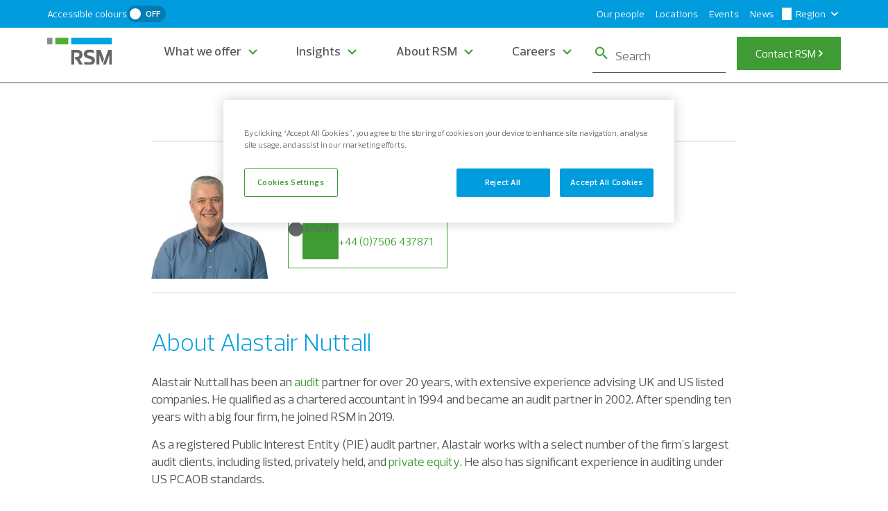

--- FILE ---
content_type: text/html; charset=utf-8
request_url: https://www.rsmuk.com/our-people/alastair-nuttall
body_size: 1139
content:
<!DOCTYPE html>
<html>
  <head>
    <title>Alastair Nuttall - our people | RSM UK</title>
    <link rel="canonical" href="https://www.rsmuk.com/our-people/alastair-nuttall">
    <meta name="description" content="Alastair Nuttall qualified as a chartered accountant in 1994 and became an audit partner with a mid-tier firm in 2002. In 2009 he joined a Big 4 audit firm spending ten years with them before joining RSM in 2019.">
    <meta property="og:title" content="Alastair Nuttall - our people | RSM UK">
    <meta property="og:description" content="Alastair Nuttall qualified as a chartered accountant in 1994 and became an audit partner with a mid-tier firm in 2002. In 2009 he joined a Big 4 audit firm spending ten years with them before joining RSM in 2019.">
    <meta property="og:url" content="https://www.rsmuk.com/our-people/alastair-nuttall">
    <meta property="og:image" content="https://www.rsmuk.com/our-people/media_1c03ffaf4109581d6d9e802924dc2c93cb881e8c3.jpg?width=1200&#x26;format=pjpg&#x26;optimize=medium">
    <meta property="og:image:secure_url" content="https://www.rsmuk.com/our-people/media_1c03ffaf4109581d6d9e802924dc2c93cb881e8c3.jpg?width=1200&#x26;format=pjpg&#x26;optimize=medium">
    <meta name="twitter:card" content="summary_large_image">
    <meta name="twitter:title" content="Alastair Nuttall - our people | RSM UK">
    <meta name="twitter:description" content="Alastair Nuttall qualified as a chartered accountant in 1994 and became an audit partner with a mid-tier firm in 2002. In 2009 he joined a Big 4 audit firm spending ten years with them before joining RSM in 2019.">
    <meta name="twitter:image" content="https://www.rsmuk.com/our-people/media_1c03ffaf4109581d6d9e802924dc2c93cb881e8c3.jpg?width=1200&#x26;format=pjpg&#x26;optimize=medium">
    <meta name="breadcrumbs" content="true">
    <meta name="cq-tags" content="services:audit-services, services:private-equity, industry:retail, industry:consumer-markets, industry:technology, industry:technology-and-media, industry:manufacturing, industry:industrials, industry:real-estate, industry:real-estate-and-construction">
    <meta name="published-time" content="2025-08-22T14:03:54.475Z">
    <meta name="modified-time" content="2025-08-22T13:57:48.386Z">
    <meta name="viewport" content="width=device-width, initial-scale=1">
    <script src="/scripts/aem.js" type="module"></script>
    <script src="/scripts/scripts.js" type="module"></script>
    <link rel="stylesheet" href="/styles/styles.css">
  </head>
  <body>
    <header></header>
    <main>
      <div>
        <div class="profile-block">
          <div>
            <div>
              <picture>
                <source type="image/webp" srcset="./media_1c03ffaf4109581d6d9e802924dc2c93cb881e8c3.jpg?width=2000&#x26;format=webply&#x26;optimize=medium" media="(min-width: 600px)">
                <source type="image/webp" srcset="./media_1c03ffaf4109581d6d9e802924dc2c93cb881e8c3.jpg?width=750&#x26;format=webply&#x26;optimize=medium">
                <source type="image/jpeg" srcset="./media_1c03ffaf4109581d6d9e802924dc2c93cb881e8c3.jpg?width=2000&#x26;format=jpg&#x26;optimize=medium" media="(min-width: 600px)">
                <img loading="lazy" alt="" src="./media_1c03ffaf4109581d6d9e802924dc2c93cb881e8c3.jpg?width=750&#x26;format=jpg&#x26;optimize=medium" width="360" height="360">
              </picture>
            </div>
          </div>
          <div>
            <div>
              <p>Alastair Nuttall</p>
              <p>Partner</p>
              <p>+44 (0)161 830 4016, +44 (0)7506 437871</p>
            </div>
          </div>
          <div>
            <div><a href="https://www.linkedin.com/in/alastair-nuttall-8251346/"><span class="icon icon-linkedin"></span>LinkedIn</a></div>
          </div>
          <div>
            <div>inquiry-categories:new-business-enquiry</div>
          </div>
          <div>
            <div>true</div>
          </div>
        </div>
        <div class="section-metadata">
          <div>
            <div>style</div>
            <div>container-w-844</div>
          </div>
        </div>
      </div>
      <div>
        <h2 id="about-alastair-nuttall">About Alastair Nuttall</h2>
        <p>Alastair Nuttall has been an <a href="/what-we-offer/services/audit-services">audit</a> partner for over 20 years, with extensive experience advising UK and US listed companies. He qualified as a chartered accountant in 1994 and became an audit partner in 2002. After spending ten years with a big four firm, he joined RSM in 2019.</p>
        <p>As a registered Public Interest Entity (PIE) audit partner, Alastair works with a select number of the firm's largest audit clients, including listed, privately held, and <a href="/what-we-offer/private-equity">private equity</a>. He also has significant experience in auditing under US PCAOB standards.</p>
        <p>Alastair works across various industries, including online <a href="/what-we-offer/industries/consumer-markets/retail">retail</a>, <a href="/what-we-offer/industries/technology-and-media/technology">technology</a>, <a href="/what-we-offer/industries/industrials/manufacturing">manufacturing</a>, and <a href="/what-we-offer/industries/real-estate-and-construction/real-estate">real estate</a>, and particularly enjoys working with high-growth, entrepreneurial businesses. In addition to his client responsibilities, he has held a range of management roles and currently serves as a Board member at The Centre for Public Interest Audit (CPIA). Alastair has also served as a Member of the Learning and Professional Development Board of the Institute of Chartered Accountants in England and Wales.</p>
        <div class="section-metadata">
          <div>
            <div>style</div>
            <div>container-w-844</div>
          </div>
        </div>
      </div>
      <div>
        <div class="section-metadata">
          <div>
            <div></div>
          </div>
        </div>
      </div>
      <div>
        <div class="section-metadata">
          <div>
            <div></div>
          </div>
        </div>
      </div>
    </main>
    <footer></footer>
  </body>
</html>


--- FILE ---
content_type: text/html; charset=utf-8
request_url: https://www.rsmuk.com/nav.plain.html
body_size: 2922
content:

<div>
  <p><a href="/"><span class="icon icon-logomark"></span></a></p>
  <div class="section-metadata">
    <div>
      <div></div>
    </div>
  </div>
</div>
<div>
  <ul>
    <li>
      <p><a href="/what-we-offer" title="What we offer">What we offer</a></p>
      <ul>
        <li>
          <p><a href="/what-we-offer" title="What we offer">What we offer</a></p>
          <ul>
            <li>Explore our solutions and services</li>
            <li><a href="/what-we-offer/industries" title="Industries">Industries</a>
              <ul>
                <li><a href="/what-we-offer/industries" title="Industries"><span class="icon icon-right"></span></a></li>
              </ul>
            </li>
            <li><a href="/what-we-offer/services" title="Services">Services</a>
              <ul>
                <li><a href="/what-we-offer/services" title="Services"><span class="icon icon-right"></span></a></li>
              </ul>
            </li>
            <li><a href="/what-we-offer/international-business-services" title="International services">International services</a></li>
            <li><a href="/what-we-offer/family-businesses" title="Family businesses">Family businesses</a>
              <ul>
                <li><a href="#"><span class="icon icon-right"></span></a></li>
              </ul>
            </li>
            <li><a href="/what-we-offer/private-equity" title="Private equity">Private equity</a></li>
          </ul>
        </li>
        <li>
          <p>Industries</p>
          <ul>
            <li>
              <p><a href="/what-we-offer/industries/consumer-markets" title="Consumer Markets">Consumer Markets</a></p>
              <ul>
                <li><a href="/what-we-offer/industries/consumer-markets/hotels-travel-and-tourism">Hotels, travel and tourism</a></li>
                <li><a href="/what-we-offer/industries/consumer-markets/leisure-and-hospitality">Leisure and hospitality</a></li>
                <li><a href="/what-we-offer/industries/consumer-markets/retail" title="Retail">Retail</a></li>
              </ul>
            </li>
            <li>
              <p><a href="/what-we-offer/industries/industrials" title="Industrials">Industrials</a></p>
              <ul>
                <li><a href="/what-we-offer/industries/industrials/energy-and-natural-resources" title="Energy and natural resources">Energy and natural resources</a></li>
                <li><a href="/what-we-offer/industries/industrials/manufacturing">Manufacturing</a></li>
              </ul>
            </li>
            <li>
              <p><a href="/what-we-offer/industries/real-estate-and-construction">Real Estate and Construction</a></p>
              <ul>
                <li><a href="/what-we-offer/industries/real-estate-and-construction/real-estate">Real estate</a></li>
                <li><a href="/what-we-offer/industries/real-estate-and-construction/construction">Construction</a></li>
              </ul>
            </li>
          </ul>
        </li>
        <li>
          <p>Industries</p>
          <ul>
            <li>
              <p><a href="/what-we-offer/industries/financial-services">Financial services</a></p>
              <ul>
                <li><a href="/what-we-offer/industries/financial-services/asset-and-wealth-management">Asset and wealth management</a></li>
                <li><a href="/what-we-offer/industries/financial-services/insurance">Insurance</a></li>
                <li><a href="/what-we-offer/industries/financial-services/pensions" title="Pensions">Pensions</a></li>
              </ul>
            </li>
            <li>
              <p><a href="/what-we-offer/industries/not-for-profit">Not for profit</a></p>
              <ul>
                <li><a href="/what-we-offer/industries/not-for-profit/charities">Charities</a></li>
                <li><a href="/what-we-offer/industries/not-for-profit/education">Education</a></li>
                <li><a href="/what-we-offer/industries/not-for-profit/government-and-public-sector">Government and public sector</a></li>
                <li><a href="/what-we-offer/industries/not-for-profit/social-housing">Social housing</a></li>
              </ul>
            </li>
            <li>
              <p><a href="/what-we-offer/industries/technology-and-media">Technology and media</a></p>
              <ul>
                <li><a href="/what-we-offer/industries/technology-and-media/technology" title="Technology">Technology</a></li>
                <li><a href="/what-we-offer/industries/technology-and-media/media" title="Media">Media</a></li>
              </ul>
            </li>
          </ul>
        </li>
        <li>
          <p>Industries</p>
          <ul>
            <li>
              <p><a href="/what-we-offer/industries/healthcare-and-life-sciences">Healthcare and life sciences</a></p>
              <ul>
                <li><a href="/what-we-offer/industries/healthcare-and-life-sciences/healthcare">Healthcare</a></li>
                <li><a href="/what-we-offer/industries/healthcare-and-life-sciences/life-sciences" title="Life sciences">Life sciences</a></li>
              </ul>
            </li>
            <li>
              <p><a href="/what-we-offer/industries/professional-and-business-services" title="Professional and business services">Professional and business services</a></p>
              <ul>
                <li><a href="/what-we-offer/industries/professional-and-business-services/professional-services">Professional services</a></li>
                <li><a href="/what-we-offer/industries/professional-and-business-services/recruitment" title="Recruitment">Recruitment</a></li>
              </ul>
            </li>
          </ul>
        </li>
        <li>
          <p>Services</p>
          <ul>
            <li>
              <p><a href="/what-we-offer/services/audit-services">Audit</a></p>
              <ul>
                <li><a href="/what-we-offer/services/audit-services/statutory-audit">Statutory audit</a></li>
                <li><a href="/what-we-offer/services/audit-services/audit-technology">Audit technology</a></li>
                <li><a href="/what-we-offer/services/audit-services/our-audit-quality-commitment" title="Our audit quality commitment">Our audit quality commitment</a></li>
              </ul>
            </li>
          </ul>
        </li>
        <li>
          <p>Services</p>
          <ul>
            <li>
              <p><a href="/what-we-offer/services/tax" title="Tax">Tax</a></p>
              <ul>
                <li><a href="/what-we-offer/services/tax/corporate-tax" title="Corporate tax">Corporate tax</a></li>
                <li><a href="/what-we-offer/services/tax/people-advisory-services/employment-taxes">Employment taxes</a></li>
                <li><a href="/what-we-offer/services/tax/private-client-and-family-wealth">Private client and family wealth</a></li>
                <li><a href="/what-we-offer/services/tax/tax-technology">Tax technology</a></li>
                <li><a href="/what-we-offer/services/tax/tax-dispute-resolution-services">Tax dispute resolution services</a></li>
                <li><a href="/what-we-offer/services/tax/tax-risk-and-governance" title="Tax risk and governance">Tax risk and governance</a></li>
                <li><a href="/what-we-offer/services/tax/vat-and-indirect-tax">VAT and indirect tax</a></li>
                <li><a href="/what-we-offer/services/tax/legal-services">Legal services</a></li>
                <li><a href="/what-we-offer/services/tax/people-advisory-services" title="People advisory services">People advisory services</a></li>
              </ul>
            </li>
          </ul>
        </li>
        <li>
          <p>Services</p>
          <ul>
            <li>
              <p><a href="/what-we-offer/services/consulting">Consulting</a></p>
              <ul>
                <li><a href="/what-we-offer/services/consulting/business-transformation">Business transformation</a></li>
                <li><a href="/what-we-offer/services/consulting/deal-services">Deal services</a></li>
                <li><a href="/what-we-offer/services/consulting/finance-function-support">Finance function support</a></li>
                <li><a href="/what-we-offer/services/consulting/forensic" title="Forensic and investigation services">Forensic</a></li>
                <li><a href="/what-we-offer/services/consulting/restructuring">Restructuring</a></li>
                <li><a href="/what-we-offer/services/consulting/risk-and-governance" title="Risk and governance">Risk and governance</a></li>
              </ul>
            </li>
          </ul>
        </li>
        <li>
          <p>International Services</p>
        </li>
        <li>
          <p>Family Businesses</p>
          <ul>
            <li>
              <ul>
                <li><a href="/what-we-offer/family-businesses/your-business" title="Your business">Your business</a></li>
                <li><a href="/what-we-offer/family-businesses/planning-for-succession">Planning for succession</a></li>
                <li><a href="/what-we-offer/family-businesses/family-matters">Family matters</a></li>
                <li><a href="/what-we-offer/family-businesses/family-office">Family office</a></li>
              </ul>
            </li>
          </ul>
        </li>
        <li>
          <p>Private Equity</p>
        </li>
      </ul>
    </li>
    <li>
      <p><a href="/insights">Insights</a></p>
      <ul>
        <li>
          <p><a href="/insights">Insights</a></p>
          <ul>
            <li>Browse ideas and insights from our audit, tax and consulting experts</li>
            <li><a href="/insights">Featured insights</a>
              <ul>
                <li><a href="/insights" title="Featured insights"><span class="icon icon-right"></span></a></li>
              </ul>
            </li>
            <li><a href="/insights/real-economy">The Real Economy</a>
              <ul>
                <li><a href="/insights/real-economy" title="The Real Economy"><span class="icon icon-right"></span></a></li>
              </ul>
            </li>
          </ul>
        </li>
        <li>
          <p>Featured Insights</p>
          <ul>
            <li>
              <p>By industry</p>
              <ul>
                <li><a href="/insights/media-industry-outlook">Media Industry Outlook 2025</a></li>
                <li><a href="/insights/retail-economics-shades-of-z" title="Consumer Outlook 2025">Shades of Z: Decoding the next generation of consumers</a></li>
                <li><a href="/insights/technology-industry-outlook">Technology Industry Outlook 2026</a></li>
                <li><a href="/insights/talking-tech">The Loop Talking Tech podcast</a></li>
              </ul>
            </li>
          </ul>
        </li>
        <li>
          <p>Featured Insights</p>
          <ul>
            <li>
              <p>By service</p>
              <ul>
                <li><a href="/insights/employment-matters">Employment matters</a></li>
                <li><a href="/insights/tax-voice">Tax Voice</a></li>
                <li><a href="/insights/bridging-the-gaap">Bridging the GAAP</a></li>
              </ul>
            </li>
          </ul>
        </li>
        <li>
          <p>The Real Economy</p>
          <ul>
            <li>
              <p>Our topical reports</p>
              <ul>
                <li><a href="/insights/real-economy/uk-economic-outlook" title="UK quaterly economic outlook">UK Economic Outlook</a></li>
                <li><a href="/insights/real-economy/uk-real-economy-economic-indicators">Real Economy Economic Indicators</a></li>
                <li><a href="/insights/economic-voice" title="Weekly Economic Voice">Weekly Economic Voice</a></li>
              </ul>
            </li>
          </ul>
        </li>
        <li>
          <p>has-card</p>
          <ul>
            <li>Insights</li>
          </ul>
        </li>
      </ul>
    </li>
    <li>
      <p><a href="/about-rsm">About RSM</a></p>
      <ul>
        <li>
          <p><a href="/about-rsm">About RSM</a></p>
          <ul>
            <li>RSM is a leading  provider of audit, tax and consulting services</li>
            <li><a href="/about-rsm/who-we-are">Who we are</a>
              <ul>
                <li><a href="/about-rsm/who-we-are" title="Who we are"><span class="icon icon-right"></span></a></li>
              </ul>
            </li>
            <li><a href="/about-rsm/our-reports">Our corporate governance</a>
              <ul>
                <li><a href="/about-rsm/our-reports"><span class="icon icon-right"></span></a></li>
              </ul>
            </li>
          </ul>
        </li>
        <li>
          <p>Who we are</p>
          <ul>
            <li>
              <ul>
                <li><a href="/about-rsm/the-rsm-client-experience">The RSM client experience</a></li>
                <li><a href="/about-rsm/meet-our-leadership-team">Our leadership team</a></li>
                <li><a href="https://alumni.rsmuk.com/?_gl=1*15qzhc3*_gcl_au*MjUxNjY4OTM3LjE3NDU4MjY0Mzg.*_ga*MTc4NTA1ODA0NS4xNzM0MDA0NjYx*_ga_S8V8WTX8C7*czE3NDkxMTg2NjIkbzM5JGcxJHQxNzQ5MTIwMTgwJGo1NyRsMCRoMA..">Our Alumni Network</a></li>
                <li><a href="/about-rsm/corporate-responsibility">Our corporate responsibility strategy</a></li>
                <li><a href="/about-rsm/diversity-and-inclusion">Diversity and inclusion</a></li>
                <li><a href="/about-rsm/rsm-and-golf" title="RSM and golf">RSM and golf</a></li>
              </ul>
            </li>
          </ul>
        </li>
        <li>
          <p>Our Corporate Governance</p>
          <ul>
            <li>
              <ul>
                <li><a href="/about-rsm/our-reports/our-conduct-and-culture-statement">Conduct and culture statement</a></li>
                <li><a href="/about-rsm/our-reports/diversity-pay-gap-report" title="Diversity pay gap reporting">Diversity pay gap reporting</a></li>
                <li><a href="/about-rsm/our-reports/our-financial-reports">Financial reports</a></li>
                <li><a href="/about-rsm/our-reports/impact-statement">Impact statement</a></li>
                <li><a href="/about-rsm/our-reports/section-172-and-corporate-governance">Section 172</a></li>
                <li><a href="/about-rsm/our-reports/our-transparency-reports" title="Transparency">Transparency</a></li>
              </ul>
            </li>
          </ul>
        </li>
        <li>
          <p>has-card</p>
          <ul>
            <li>About</li>
          </ul>
        </li>
      </ul>
    </li>
    <li>
      <p><a href="https://careers.rsmuk.com/uk/en?_gl=1*gt4wvd*_gcl_au*MjUxNjY4OTM3LjE3NDU4MjY0Mzg.*_ga*MTc4NTA1ODA0NS4xNzM0MDA0NjYx*_ga_S8V8WTX8C7*czE3NDkxMTg2NjIkbzM5JGcxJHQxNzQ5MTIwNjEyJGoxMSRsMCRoMA..">Careers</a></p>
      <ul>
        <li>
          <p><a href="https://careers.rsmuk.com/uk/en?_gl=1*gt4wvd*_gcl_au*MjUxNjY4OTM3LjE3NDU4MjY0Mzg.*_ga*MTc4NTA1ODA0NS4xNzM0MDA0NjYx*_ga_S8V8WTX8C7*czE3NDkxMTg2NjIkbzM5JGcxJHQxNzQ5MTIwNjEyJGoxMSRsMCRoMA..">Careers</a></p>
          <ul>
            <li>Make an impact, be our future</li>
            <li><a href="https://careers.rsmuk.com/uk/en/working-at-rsm?_gl=1*86tva9*_gcl_au*MjUxNjY4OTM3LjE3NDU4MjY0Mzg.*_ga*MTc4NTA1ODA0NS4xNzM0MDA0NjYx*_ga_S8V8WTX8C7*czE3NDkxMTg2NjIkbzM5JGcxJHQxNzQ5MTIwNjQxJGo0MyRsMCRoMA..">RSM and Me</a>
              <ul>
                <li><a href="https://careers.rsmuk.com/uk/en/working-at-rsm?_gl=1*86tva9*_gcl_au*MjUxNjY4OTM3LjE3NDU4MjY0Mzg.*_ga*MTc4NTA1ODA0NS4xNzM0MDA0NjYx*_ga_S8V8WTX8C7*czE3NDkxMTg2NjIkbzM5JGcxJHQxNzQ5MTIwNjQxJGo0MyRsMCRoMA.." title="RSM and Me"><span class="icon icon-right"></span></a></li>
              </ul>
            </li>
            <li><a href="https://careers.rsmuk.com/uk/en/early-careers?_gl=1*qcd4v2*_gcl_au*MjUxNjY4OTM3LjE3NDU4MjY0Mzg.*_ga*MTc4NTA1ODA0NS4xNzM0MDA0NjYx*_ga_S8V8WTX8C7*czE3NDkxMTg2NjIkbzM5JGcxJHQxNzQ5MTIwNjYxJGoyMyRsMCRoMA.." title="Early careers">Early careers</a>
              <ul>
                <li><a href="https://careers.rsmuk.com/uk/en/early-careers?_gl=1*qcd4v2*_gcl_au*MjUxNjY4OTM3LjE3NDU4MjY0Mzg.*_ga*MTc4NTA1ODA0NS4xNzM0MDA0NjYx*_ga_S8V8WTX8C7*czE3NDkxMTg2NjIkbzM5JGcxJHQxNzQ5MTIwNjYxJGoyMyRsMCRoMA.." title="Early careers"><span class="icon icon-right"></span></a></li>
              </ul>
            </li>
            <li><a href="https://careers.rsmuk.com/uk/en/experienced-hire?_gl=1*1kb7v1t*_gcl_au*MjUxNjY4OTM3LjE3NDU4MjY0Mzg.*_ga*MTc4NTA1ODA0NS4xNzM0MDA0NjYx*_ga_S8V8WTX8C7*czE3NDkxMTg2NjIkbzM5JGcxJHQxNzQ5MTIwNjY2JGoxOCRsMCRoMA.." title="Experienced hires">Experienced hires</a>
              <ul>
                <li><a href="https://careers.rsmuk.com/uk/en/experienced-hire?_gl=1*1kb7v1t*_gcl_au*MjUxNjY4OTM3LjE3NDU4MjY0Mzg.*_ga*MTc4NTA1ODA0NS4xNzM0MDA0NjYx*_ga_S8V8WTX8C7*czE3NDkxMTg2NjIkbzM5JGcxJHQxNzQ5MTIwNjY2JGoxOCRsMCRoMA.." title="Experienced hires"><span class="icon icon-right"></span></a></li>
              </ul>
            </li>
            <li><a href="https://careers.rsmuk.com/uk/en/leadership?_gl=1*1pnoodu*_gcl_au*MjUxNjY4OTM3LjE3NDU4MjY0Mzg.*_ga*MTc4NTA1ODA0NS4xNzM0MDA0NjYx*_ga_S8V8WTX8C7*czE3NDkxMTg2NjIkbzM5JGcxJHQxNzQ5MTIwNjkzJGo2MCRsMCRoMA..">Directors and Partners</a></li>
            <li><a href="https://careers.rsmuk.com/uk/en/development?_gl=1*1b5nl4x*_gcl_au*MjUxNjY4OTM3LjE3NDU4MjY0Mzg.*_ga*MTc4NTA1ODA0NS4xNzM0MDA0NjYx*_ga_S8V8WTX8C7*czE3NDkxMTg2NjIkbzM5JGcxJHQxNzQ5MTIwNzYwJGo2MCRsMCRoMA..">Development</a>
              <ul>
                <li><a href="https://careers.rsmuk.com/uk/en/development?_gl=1*1b5nl4x*_gcl_au*MjUxNjY4OTM3LjE3NDU4MjY0Mzg.*_ga*MTc4NTA1ODA0NS4xNzM0MDA0NjYx*_ga_S8V8WTX8C7*czE3NDkxMTg2NjIkbzM5JGcxJHQxNzQ5MTIwNzYwJGo2MCRsMCRoMA.." title="Development"><span class="icon icon-right"></span></a></li>
              </ul>
            </li>
          </ul>
        </li>
        <li>
          <p>RSM and Me</p>
          <ul>
            <li>
              <ul>
                <li><a href="https://careers.rsmuk.com/uk/en/working-at-rsm?_gl=1*7lla54*_gcl_au*MjUxNjY4OTM3LjE3NDU4MjY0Mzg.*_ga*MTc4NTA1ODA0NS4xNzM0MDA0NjYx*_ga_S8V8WTX8C7*czE3NDkxMTg2NjIkbzM5JGcxJHQxNzQ5MTIwNzcwJGo1MCRsMCRoMA.." title="Consumer Markets">Working at RSM</a></li>
                <li><a href="https://careers.rsmuk.com/uk/en/benefits?_gl=1*17w26w1*_gcl_au*MjUxNjY4OTM3LjE3NDU4MjY0Mzg.*_ga*MTc4NTA1ODA0NS4xNzM0MDA0NjYx*_ga_S8V8WTX8C7*czE3NDkxMTg2NjIkbzM5JGcxJHQxNzQ5MTIwODA1JGoxNSRsMCRoMA.." title="Hotels, travel and tourism">Benefits</a></li>
                <li><a href="https://careers.rsmuk.com/uk/en/wellbeing?_gl=1*9trion*_gcl_au*MjUxNjY4OTM3LjE3NDU4MjY0Mzg.*_ga*MTc4NTA1ODA0NS4xNzM0MDA0NjYx*_ga_S8V8WTX8C7*czE3NDkxMTg2NjIkbzM5JGcxJHQxNzQ5MTIwODI4JGo2MCRsMCRoMA.." title="Leisure and hospitality">Wellbeing</a></li>
                <li><a href="https://careers.rsmuk.com/uk/en/diversityandinclusion?_gl=1*hupu9d*_gcl_au*MjUxNjY4OTM3LjE3NDU4MjY0Mzg.*_ga*MTc4NTA1ODA0NS4xNzM0MDA0NjYx*_ga_S8V8WTX8C7*czE3NDkxMTg2NjIkbzM5JGcxJHQxNzQ5MTIwODM0JGo1NCRsMCRoMA.." title="Retail">Diversity, inclusion and belonging at RSM</a></li>
                <li><a href="https://careers.rsmuk.com/uk/en/csr-work?_gl=1*1cpu1gm*_gcl_au*MjUxNjY4OTM3LjE3NDU4MjY0Mzg.*_ga*MTc4NTA1ODA0NS4xNzM0MDA0NjYx*_ga_S8V8WTX8C7*czE3NDkxMTg2NjIkbzM5JGcxJHQxNzQ5MTIwODQ0JGo0NCRsMCRoMA.." title="Retail">Corporate social responsibility</a></li>
                <li><a href="https://careers.rsmuk.com/uk/en/blog?_gl=1*m4an3t*_gcl_au*MjUxNjY4OTM3LjE3NDU4MjY0Mzg.*_ga*MTc4NTA1ODA0NS4xNzM0MDA0NjYx*_ga_S8V8WTX8C7*czE3NDkxMTg2NjIkbzM5JGcxJHQxNzQ5MTIwODcxJGoxNyRsMCRoMA.." title="Retail">People stories</a></li>
              </ul>
            </li>
          </ul>
        </li>
        <li>
          <p>Early Careers</p>
          <ul>
            <li>
              <ul>
                <li><a href="https://careers.rsmuk.com/uk/en/graduates?_gl=1*1678r14*_gcl_au*MjUxNjY4OTM3LjE3NDU4MjY0Mzg.*_ga*MTc4NTA1ODA0NS4xNzM0MDA0NjYx*_ga_S8V8WTX8C7*czE3NDkxMTg2NjIkbzM5JGcxJHQxNzQ5MTIwOTMzJGo2MCRsMCRoMA.." title="Graduates">Graduates</a></li>
                <li><a href="https://careers.rsmuk.com/uk/en/school-leavers?_gl=1*1qdx26n*_gcl_au*MjUxNjY4OTM3LjE3NDU4MjY0Mzg.*_ga*MTc4NTA1ODA0NS4xNzM0MDA0NjYx*_ga_S8V8WTX8C7*czE3NDkxMTg2NjIkbzM5JGcxJHQxNzQ5MTIwOTM4JGo1NSRsMCRoMA.." title="School leavers">School leavers</a></li>
                <li><a href="https://careers.rsmuk.com/uk/en/work-experience?_gl=1*152dkao*_gcl_au*MjUxNjY4OTM3LjE3NDU4MjY0Mzg.*_ga*MTc4NTA1ODA0NS4xNzM0MDA0NjYx*_ga_S8V8WTX8C7*czE3NDkxMTg2NjIkbzM5JGcxJHQxNzQ5MTIwOTQ5JGo0NCRsMCRoMA.." title="Work experience">Work experience</a></li>
              </ul>
            </li>
          </ul>
        </li>
        <li>
          <p>Experienced Hires</p>
          <ul>
            <li>
              <ul>
                <li><a href="https://careers.rsmuk.com/uk/en/audit?_gl=1*xhq7vr*_gcl_au*MjUxNjY4OTM3LjE3NDU4MjY0Mzg.*_ga*MTc4NTA1ODA0NS4xNzM0MDA0NjYx*_ga_S8V8WTX8C7*czE3NDkxMTg2NjIkbzM5JGcxJHQxNzQ5MTIwOTY0JGoyOSRsMCRoMA.." title="Audit">Audit</a></li>
                <li><a href="https://careers.rsmuk.com/uk/en/business-services?_gl=1*1jr19fo*_gcl_au*MjUxNjY4OTM3LjE3NDU4MjY0Mzg.*_ga*MTc4NTA1ODA0NS4xNzM0MDA0NjYx*_ga_S8V8WTX8C7*czE3NDkxMTg2NjIkbzM5JGcxJHQxNzQ5MTIxMDIwJGo2MCRsMCRoMA.." title="Business services">Business services</a></li>
                <li><a href="https://careers.rsmuk.com/uk/en/outsourcing?_gl=1*9gbvew*_gcl_au*MjUxNjY4OTM3LjE3NDU4MjY0Mzg.*_ga*MTc4NTA1ODA0NS4xNzM0MDA0NjYx*_ga_S8V8WTX8C7*czE3NDkxMTg2NjIkbzM5JGcxJHQxNzQ5MTIxMDMzJGo0NyRsMCRoMA.." title="Outsourcing">Outsourcing</a></li>
                <li><a href="https://careers.rsmuk.com/uk/en/consulting-risk?_gl=1*1jafwmo*_gcl_au*MjUxNjY4OTM3LjE3NDU4MjY0Mzg.*_ga*MTc4NTA1ODA0NS4xNzM0MDA0NjYx*_ga_S8V8WTX8C7*czE3NDkxMTg2NjIkbzM5JGcxJHQxNzQ5MTIyMTE4JGo2MCRsMCRoMA.." title="Consulting and risk">Consulting and risk</a></li>
                <li><a href="https://careers.rsmuk.com/uk/en/technology-digital-advisory?_gl=1*19d1sa5*_gcl_au*MjUxNjY4OTM3LjE3NDU4MjY0Mzg.*_ga*MTc4NTA1ODA0NS4xNzM0MDA0NjYx*_ga_S8V8WTX8C7*czE3NDkxMTg2NjIkbzM5JGcxJHQxNzQ5MTIyMTIzJGo1NSRsMCRoMA.." title="Digital">Digital</a></li>
                <li><a href="https://careers.rsmuk.com/uk/en/tax?_gl=1*wjb08e*_gcl_au*MjUxNjY4OTM3LjE3NDU4MjY0Mzg.*_ga*MTc4NTA1ODA0NS4xNzM0MDA0NjYx*_ga_S8V8WTX8C7*czE3NDkxMTg2NjIkbzM5JGcxJHQxNzQ5MTIyMTMzJGo0NSRsMCRoMA.." title="Tax">Tax</a></li>
                <li><a href="https://careers.rsmuk.com/uk/en/accounting-and-financial-reporting?_gl=1*df1uf*_gcl_au*MjUxNjY4OTM3LjE3NDU4MjY0Mzg.*_ga*MTc4NTA1ODA0NS4xNzM0MDA0NjYx*_ga_S8V8WTX8C7*czE3NDkxMTg2NjIkbzM5JGcxJHQxNzQ5MTIyMTQ0JGozNCRsMCRoMA.." title="Accounting and business advisory">Accounting and business advisory</a></li>
                <li><a href="https://careers.rsmuk.com/uk/en/transaction-and-restructuring-advisory?_gl=1*1icl8v*_gcl_au*MjUxNjY4OTM3LjE3NDU4MjY0Mzg.*_ga*MTc4NTA1ODA0NS4xNzM0MDA0NjYx*_ga_S8V8WTX8C7*czE3NDkxMTg2NjIkbzM5JGcxJHQxNzQ5MTIyMTU0JGoyNCRsMCRoMA.." title="Transactions and restructuring advisory">Transactions and restructuring advisory</a></li>
              </ul>
            </li>
          </ul>
        </li>
        <li>
          <p><a href="https://careers.rsmuk.com/uk/en/leadership?_gl=1*1if0dmo*_gcl_au*MjUxNjY4OTM3LjE3NDU4MjY0Mzg.*_ga*MTc4NTA1ODA0NS4xNzM0MDA0NjYx*_ga_S8V8WTX8C7*czE3NDkxMTg2NjIkbzM5JGcxJHQxNzQ5MTIyMTY0JGoxNCRsMCRoMA.." title="Directors and Partners">Directors and Partners</a></p>
          <ul>
            <li>-</li>
          </ul>
        </li>
        <li>
          <p>Development</p>
          <ul>
            <li>
              <ul>
                <li><a href="https://careers.rsmuk.com/uk/en/professional-qualifications?_gl=1*1vvgijg*_gcl_au*MjUxNjY4OTM3LjE3NDU4MjY0Mzg.*_ga*MTc4NTA1ODA0NS4xNzM0MDA0NjYx*_ga_S8V8WTX8C7*czE3NDkxMTg2NjIkbzM5JGcxJHQxNzQ5MTIyMTc1JGozJGwwJGgw" title="Professional qualifications">Professional qualifications</a></li>
                <li><a href="https://careers.rsmuk.com/uk/en/professionaldevelopment?_gl=1*1i86te4*_gcl_au*MjUxNjY4OTM3LjE3NDU4MjY0Mzg.*_ga*MTc4NTA1ODA0NS4xNzM0MDA0NjYx*_ga_S8V8WTX8C7*czE3NDkxMTg2NjIkbzM5JGcxJHQxNzQ5MTIyMjAzJGo2MCRsMCRoMA.." title="Professional development">Professional development</a></li>
                <li><a href="https://careers.rsmuk.com/uk/en/global-opportunities?_gl=1*7ji3ec*_gcl_au*MjUxNjY4OTM3LjE3NDU4MjY0Mzg.*_ga*MTc4NTA1ODA0NS4xNzM0MDA0NjYx*_ga_S8V8WTX8C7*czE3NDkxMTg2NjIkbzM5JGcxJHQxNzQ5MTIyMjEzJGo1MCRsMCRoMA.." title="Global opportunities">Global opportunities</a></li>
              </ul>
            </li>
          </ul>
        </li>
        <li>
          <p>has-card</p>
          <ul>
            <li>Careers</li>
          </ul>
        </li>
      </ul>
    </li>
  </ul>
  <div class="section-metadata">
    <div>
      <div></div>
    </div>
  </div>
</div>
<div>
  <div class="search-bar">
    <div>
      <div>On</div>
    </div>
    <div>
      <div>Search</div>
    </div>
  </div>
  <p><strong><a href="/contact-us">Contact RSM</a></strong></p>
  <div class="section-metadata">
    <div>
      <div></div>
    </div>
  </div>
</div>
<div>
  <div class="toggler">
    <div>
      <div>Accessible colours</div>
      <div>Off</div>
    </div>
  </div>
  <ul>
    <li>
      <p><a href="/our-people">Our people</a></p>
    </li>
    <li>
      <p><a href="/offices">Locations</a></p>
    </li>
    <li>
      <p><a href="/events" title="Events">Events</a></p>
    </li>
    <li>
      <p><a href="/news" title="News">News</a></p>
    </li>
    <li>
      <p><span class="icon icon-pin"></span>Region</p>
      <ul>
        <li><a href="https://www.rsm.global/europe" title="Europe">Europe</a></li>
        <li><a href="https://www.rsm.global/africa" title="Africa">Africa</a></li>
        <li><a href="https://www.rsm.global/asia-pacific" title="Asia Pacific">Asia Pacific</a></li>
        <li><a href="https://www.rsm.global/latinamerica/en" title="Latin America">Latin America</a></li>
        <li><a href="https://www.rsm.global/mena" title="MENA">MENA</a></li>
        <li><a href="https://www.rsm.global/north-america" title="North America">North America</a></li>
      </ul>
    </li>
  </ul>
  <div class="section-metadata">
    <div>
      <div></div>
    </div>
  </div>
</div>
<div>
  <div class="cards">
    <div>
      <div>
        <picture>
          <source type="image/webp" srcset="./media_16540097d285c87586e8a134430a09d29a8515564.jpg?width=2000&#x26;format=webply&#x26;optimize=medium" media="(min-width: 600px)">
          <source type="image/webp" srcset="./media_16540097d285c87586e8a134430a09d29a8515564.jpg?width=750&#x26;format=webply&#x26;optimize=medium">
          <source type="image/jpeg" srcset="./media_16540097d285c87586e8a134430a09d29a8515564.jpg?width=2000&#x26;format=jpg&#x26;optimize=medium" media="(min-width: 600px)">
          <img loading="lazy" alt="" src="./media_16540097d285c87586e8a134430a09d29a8515564.jpg?width=750&#x26;format=jpg&#x26;optimize=medium" width="800" height="480">
        </picture>
      </div>
      <div>
        <ul>
          <li>
            <p>Insights</p>
            <ul>
              <li>UK Economic Outlook</li>
              <li>Read our economic outlook for the year ahead including forecasts for interest rates and growth.</li>
              <li><a href="/insights/real-economy/uk-economic-outlook">Explore our insights<span class="icon icon-right"></span></a></li>
            </ul>
          </li>
        </ul>
      </div>
    </div>
  </div>
  <div class="cards">
    <div>
      <div>
        <picture>
          <source type="image/webp" srcset="./media_18aa97b16b41e00e696cc1131c43000ef2cde2e74.jpg?width=2000&#x26;format=webply&#x26;optimize=medium" media="(min-width: 600px)">
          <source type="image/webp" srcset="./media_18aa97b16b41e00e696cc1131c43000ef2cde2e74.jpg?width=750&#x26;format=webply&#x26;optimize=medium">
          <source type="image/jpeg" srcset="./media_18aa97b16b41e00e696cc1131c43000ef2cde2e74.jpg?width=2000&#x26;format=jpg&#x26;optimize=medium" media="(min-width: 600px)">
          <img loading="lazy" alt="" src="./media_18aa97b16b41e00e696cc1131c43000ef2cde2e74.jpg?width=750&#x26;format=jpg&#x26;optimize=medium" width="360" height="240">
        </picture>
      </div>
      <div>
        <ul>
          <li>
            <p>About</p>
            <ul>
              <li>The RSM Alumni Network</li>
              <li>Whether you’ve moved onto other industries or are continuing along a similar path – we’d love to stay in touch</li>
              <li><a href="https://alumni.rsmuk.com/?_gl=1*1ulm01u*_gcl_au*MjUxNjY4OTM3LjE3NDU4MjY0Mzg.*_ga*MTc4NTA1ODA0NS4xNzM0MDA0NjYx*_ga_S8V8WTX8C7*czE3NDkxMTg2NjIkbzM5JGcxJHQxNzQ5MTIzNTgxJGo2MCRsMCRoMA.." title="Explore our Talking Tech podcast">Join our Alumni network<span class="icon icon-right"></span></a></li>
            </ul>
          </li>
        </ul>
      </div>
    </div>
  </div>
  <div class="cards">
    <div>
      <div>
        <picture>
          <source type="image/webp" srcset="./media_133bb67a019d580c0304f2f7234f2bde8a68a771e.jpg?width=2000&#x26;format=webply&#x26;optimize=medium" media="(min-width: 600px)">
          <source type="image/webp" srcset="./media_133bb67a019d580c0304f2f7234f2bde8a68a771e.jpg?width=750&#x26;format=webply&#x26;optimize=medium">
          <source type="image/jpeg" srcset="./media_133bb67a019d580c0304f2f7234f2bde8a68a771e.jpg?width=2000&#x26;format=jpg&#x26;optimize=medium" media="(min-width: 600px)">
          <img loading="lazy" alt="" src="./media_133bb67a019d580c0304f2f7234f2bde8a68a771e.jpg?width=750&#x26;format=jpg&#x26;optimize=medium" width="360" height="240">
        </picture>
      </div>
      <div>
        <ul>
          <li>
            <p>Careers</p>
            <ul>
              <li></li>
              <li>We're always looking for new people who can broaden our scope and expertise. Could you be one of them?</li>
              <li><a href="https://careers.rsmuk.com/uk/en?_gl=1*1xtwrjh*_gcl_au*MjUxNjY4OTM3LjE3NDU4MjY0Mzg.*_ga*MTc4NTA1ODA0NS4xNzM0MDA0NjYx*_ga_S8V8WTX8C7*czE3NDkxMTg2NjIkbzM5JGcxJHQxNzQ5MTIzNTkwJGo1MSRsMCRoMA.." title="Explore our Talking Tech podcast">Browse jobs at RSM<span class="icon icon-right"></span></a></li>
            </ul>
          </li>
        </ul>
      </div>
    </div>
  </div>
  <div class="section-metadata">
    <div>
      <div></div>
    </div>
  </div>
</div>


--- FILE ---
content_type: text/css; charset=utf-8
request_url: https://www.rsmuk.com/styles/fonts.css
body_size: 124
content:
/* stylelint-disable max-line-length */
@font-face {
  font-family: roboto-condensed;
  font-style: normal;
  font-weight: 700;
  font-display: swap;
  src: url('../fonts/roboto-condensed-bold.woff2') format('woff2');
  unicode-range: U+0000-00FF, U+0131, U+0152-0153, U+02BB-02BC, U+02C6, U+02DA, U+02DC, U+2000-206F, U+2074, U+20AC, U+2122, U+2191, U+2193, U+2212, U+2215, U+FEFF, U+FFFD;
}

@font-face {
  font-family: roboto;
  font-style: normal;
  font-weight: 700;
  font-display: swap;
  src: url('../fonts/roboto-bold.woff2') format('woff2');
  unicode-range: U+0000-00FF, U+0131, U+0152-0153, U+02BB-02BC, U+02C6, U+02DA, U+02DC, U+2000-206F, U+2074, U+20AC, U+2122, U+2191, U+2193, U+2212, U+2215, U+FEFF, U+FFFD;
}

@font-face {
  font-family: roboto;
  font-style: normal;
  font-weight: 500;
  font-display: swap;
  src: url('../fonts/roboto-medium.woff2') format('woff2');
  unicode-range: U+0000-00FF, U+0131, U+0152-0153, U+02BB-02BC, U+02C6, U+02DA, U+02DC, U+2000-206F, U+2074, U+20AC, U+2122, U+2191, U+2193, U+2212, U+2215, U+FEFF, U+FFFD;
}

@font-face {
  font-family: roboto;
  font-style: normal;
  font-weight: 400;
  font-display: swap;
  src: url('../fonts/roboto-regular.woff2') format('woff2');
  unicode-range: U+0000-00FF, U+0131, U+0152-0153, U+02BB-02BC, U+02C6, U+02DA, U+02DC, U+2000-206F, U+2074, U+20AC, U+2122, U+2191, U+2193, U+2212, U+2215, U+FEFF, U+FFFD;
}

@font-face {
    font-family: prelo;
    src: url('../fonts/Prelo/Prelo-Hairline.woff2') format('woff2');
    font-weight: 100;
    font-style: normal;
    font-display:swap
}

@font-face {
    font-family: prelo;
    src: url('../fonts/Prelo/Prelo-HairlineItalic.woff2') format('woff2');
    font-weight: 100;
    font-style: italic;
    font-display:swap
}

@font-face {
    font-family: prelo;
    src: url('../fonts/Prelo/Prelo-ExtraLight.woff2') format('woff2');
    font-weight: 200;
    font-style: normal;
    font-display:swap
}

@font-face {
    font-family: prelo;
    src: url('../fonts/Prelo/Prelo-ExtraLightItalic.woff2') format('woff2');
    font-weight: 200;
    font-style: italic;
    font-display:swap
}

@font-face {
    font-family: prelo;
    src: url('../fonts/Prelo/Prelo-Light.woff2') format('woff2');
    font-weight: 300;
    font-style: normal;
    font-display:swap
}

@font-face {
    font-family: prelo;
    src: url('../fonts/Prelo/Prelo-LightItalic.woff2') format('woff2');
    font-weight: 300;
    font-style: italic;
    font-display:swap
}

@font-face {
    font-family: prelo;
    src: url('../fonts/Prelo/Prelo-Book.woff2') format('woff2');
    font-weight: 400;
    font-style: normal;
    font-display:swap
}

@font-face {
    font-family: prelo;
    src: url('../fonts/Prelo/Prelo-BookItalic.woff2') format('woff2');
    font-weight: 400;
    font-style: italic;
    font-display:swap
}

@font-face {
    font-family: prelo;
    src: url('../fonts/Prelo/Prelo-Medium.woff2') format('woff2');
    font-weight: 500;
    font-style: normal;
    font-display:swap
}

@font-face {
    font-family: prelo;
    src: url('../fonts/Prelo/Prelo-MediumItalic.woff2') format('woff2');
    font-weight: 500;
    font-style: italic;
    font-display:swap
}

@font-face {
    font-family: prelo;
    src: url('../fonts/Prelo/Prelo-SemiBold.woff2') format('woff2');
    font-weight: 600;
    font-style: normal;
    font-display:swap
}

@font-face {
    font-family: prelo;
    src: url('../fonts/Prelo/Prelo-SemiBoldItalic.woff2') format('woff2');
    font-weight: 600;
    font-style: italic;
    font-display:swap
}

@font-face {
    font-family: prelo;
    src: url('../fonts/Prelo/Prelo-Bold.woff2') format('woff2');
    font-weight: 700;
    font-style: normal;
    font-display:swap
}

@font-face {
    font-family: prelo;
    src: url('../fonts/Prelo/Prelo-BoldItalic.woff2') format('woff2');
    font-weight: 700;
    font-style: italic;
    font-display:swap
}

@font-face {
    font-family: prelo;
    src: url('../fonts/Prelo/Prelo-ExtraBold.woff2') format('woff2');
    font-weight: 800;
    font-style: normal;
    font-display:swap
}

@font-face {
    font-family: prelo;
    src: url('../fonts/Prelo/Prelo-ExtraBoldItalic.woff2') format('woff2');
    font-weight: 800;
    font-style: italic;
    font-display:swap
}

@font-face {
    font-family: prelo;
    src: url('../fonts/Prelo/Prelo-Black.woff2') format('woff2');
    font-weight: 900;
    font-style: normal;
    font-display:swap
}

@font-face {
    font-family: prelo;
    src: url('../fonts/Prelo/Prelo-BlackItalic.woff2') format('woff2');
    font-weight: 900;
    font-style: italic;
    font-display:swap
}


--- FILE ---
content_type: text/css; charset=utf-8
request_url: https://www.rsmuk.com/blocks/header/topbar/topbar.css
body_size: 672
content:
header .topbar-wrapper {
    position: fixed;
    z-index: 5;
    width: 100%;
    height: 2.5rem;
    display: flex;
    background-color: var(--rsm-blue);
}

header .nav-topbar {
    display: flex;
    gap: 1.5rem;
    align-items: center;
    margin-bottom: 0;
    line-height: 1.5;
    max-width: 1280px;
    margin: 0 auto;
    width: 100%;
}

header .nav-topbar > div {
    flex-grow: 1;
}

header .nav-topbar > .default-content-wrapper {
    width: 100%;
    max-width: 600px;
}

header .nav-topbar .topbar-links {
    list-style: none;
    display: flex;
    flex-direction: row;
    justify-content: flex-end;
    padding: 0;
    margin: 0;
    gap: 1.5rem;
}

header .nav-topbar .topbar-links > li {
    width: auto;
    height: 40px;
    display: flex;
    align-items: center;
}

header .nav-topbar .topbar-links li:has(.dropdown-region) {
    height: 40px;
}

header .nav-topbar .topbar-links li p,
header .nav-topbar a.link.tertiary {
    display: flex;
    font-size: 0.875rem;
    background-color: transparent;
    color: var(--rsm-white);
    padding: 0 0.25rem;
    align-items: center;
    margin: 0;
    height: 40px;
    cursor: pointer;
}

header .topbar-links a:hover {
    text-decoration: underline;
}

header .topbar-links .icon-pin {
    display: inline-flex;
    margin-right: 6px;
    height: 18px;
    width: 14px;
}

header .dropdown-region {
    position: relative;
    color: var(--rsm-white);
}

header .dropdown-region::after {
    content: "";
    width: 10px;
    height: 11.17px;
    display: inline-flex;
    z-index: 2;
    margin-left: 8px;
    background-position: bottom;
    background-size: contain;
    background-repeat: no-repeat;
    background-image: url("../../../icons/icon-right.svg");
    transform: rotate(90deg);
    filter: invert(1) brightness(2);
    font-size: 1rem;
}

header .dropdown-region[aria-expanded="true"]::after {
    transform: rotate(-90deg);
    transition: transform 0.3s ease;
}

header .dropdown-region[aria-expanded="false"]::after {
    transition: transform 0.3s ease;
}

.nav-topbar .topbar-links li:last-child {
    position: relative;
    align-content: center;
}

header .dropdown-region-menu {
    position: absolute;
    display: block;
    top: 40px;
    right: 0;
    left: auto;
    min-width: 10rem;
    border: 1px solid var(--rsm-light-grey);
    border-radius: 0;
    list-style: none;
    background-color: var(--rsm-white);
    padding: 8px 0;
    margin: 0;
}

header .dropdown-region-menu li {
    padding: 4px 16px;
    cursor: pointer;
    box-sizing: unset;
    font-size: 16px;
}

header .dropdown-region-menu li:hover {
    background-color: var(--rsm-extra-light-grey);
}

header .dropdown-region-menu li a {
    display: block;
    color: var(--rsm-midnight-blue);
    text-decoration: none;
}

@media (max-width: 1199px) {
    body.appear.default-body .nav-topbar .default-content-wrapper {
        display: none;
    }

    header .nav-topbar {
        max-width: 960px;
    }

    header
        nav[aria-expanded="true"]
        .nav-tools
        .topbar-links
        li:nth-child(3)
        .dropdown-region {
        position: relative;
        height: 24px;
        cursor: pointer;
    }

    header
        nav[aria-expanded="true"]
        .nav-tools
        .topbar-links
        li:nth-child(3)
        .dropdown-region:after {
        position: absolute;
        right: 0;
    }

    header .dropdown-region::after {
        position: absolute;
        right: 0;
        top: 10px;
    }

    header .dropdown-region-menu {
        position: static;
        display: flex;
        align-items: flex-end;
        border-radius: 0;
        border: none;
        padding: 0 16px;
        margin: 1.9dvh -1.25rem 0;
        background-color: var(--rsm-white);
    }

    header .topbar-links .dropdown-region-menu li {
        background-color: var(--rsm-white);
        border-top: 1px solid var(--rsm-menu-border);
        padding: 0.875rem 1.25rem;
    }

    header .dropdown-region-menu li a:any-link {
        color: var(--rsm-midnight-blue);
    }

    header .dropdown-region-menu li a:hover {
        text-decoration: underline;
    }
}


--- FILE ---
content_type: text/css; charset=utf-8
request_url: https://www.rsmuk.com/blocks/cards/cards.css
body_size: -17
content:
.cards > ul {
    list-style: none;
    margin: 0;
    padding: 0;
    display: grid;
    grid-template-columns: repeat(auto-fill, minmax(257px, 1fr));
    grid-gap: 24px;
}

.cards > ul > li {
    border: 1px solid #dadada;
    background-color: var(--background-color);
    width: 322px;
}

.cards .cards-card-body {
    margin: 16px;
}

.cards .cards-card-body ul {
    row-gap: 0;
}

.cards .cards-card-body .icon-right {
    margin-left: 20px;
}

.cards .cards-card-body a {
    margin-top: 16px;
}

.cards .cards-card-image {
    line-height: 0;
    width: 320px;
    margin-bottom: 16px;
}

.cards > ul > li img {
    width: 100%;
    max-height: 213px;
    aspect-ratio: 4 / 3;
    object-fit: cover;
}


--- FILE ---
content_type: text/javascript; charset=utf-8
request_url: https://www.rsmuk.com/blocks/header/breadcrumbs/breadcrumbs.js
body_size: 879
content:
import { fetchPlaceholders, getMetadata } from '../../../scripts/aem.js';

function assembleBreadcrumbsFromUrl(currentUrl, crumbs) {
  let actualUrl = currentUrl;
  if (!/^https?:\/\//.test(currentUrl)) {
    actualUrl = window.location.origin + currentUrl;
  }
  const url = new URL(actualUrl);
  let segments = url.pathname.split('/').filter(Boolean);

  segments = segments.filter((segment) => segment !== 'content' && !segment.startsWith('rsm-eds'));

  let accumulatedPath = '';
  segments.forEach((segment, idx) => {
    accumulatedPath += `/${segment}`;
    const isLast = idx === segments.length - 1;
    const title = segment
      .replace(/-/g, ' ')
      .replace(/\.[^/.]+$/, '')
      .replace(/\b\w/g, (c) => c.toUpperCase());
    crumbs.push({
      title,
      url: isLast ? null : accumulatedPath,
    });
  });
}

function getCurrentPageCrumbTitle() {
  const h1Title = document.querySelector('h1');
  return h1Title?.textContent.trim() || getMetadata('og:title') || '';
}

async function buildBreadcrumbsFromOgUrl(currentUrl) {
  const crumbs = [];
  const homeUrl = window.origin;

  // Get canonical URL and page title from metadata
  const ogUrl = getMetadata('og:url') || currentUrl;
  let title = getCurrentPageCrumbTitle();

  assembleBreadcrumbsFromUrl(ogUrl, crumbs);

  // Add home link
  const placeholders = await fetchPlaceholders();
  crumbs.unshift({
    title: placeholders.breadcrumbsHomeLabel || 'Home',
    url: homeUrl,
  });

  // Clean og:title
  if (title) {
    title = title.replace(/\s*\|\s*RSM UK\s*$/, '').replace(/\s*-\s*our people\s*$/i, '').trim();
  }

  if (title && crumbs.length > 0) {
    crumbs[crumbs.length - 1].title = title;
  }

  const header = document.querySelector('.header-wrapper');
  const body = document.querySelector('main');

  if (
    header
    && /\/our-people\/[^/]+(\.html)?\/?$/.test(window.location.pathname)
  ) {
    header.classList.add('our-people-profiles');
    body.classList.add('our-people-profiles');
  }

  if (crumbs.length > 1) {
    crumbs[crumbs.length - 1].url = null;
    crumbs[crumbs.length - 1]['aria-current'] = 'page';
  }

  return crumbs;
}

export default async function buildBreadcrumbs() {
  const crumbs = await buildBreadcrumbsFromOgUrl(document.location.href);

  const currentUrl = new URL(document.location.href);
  const isIndexPage = currentUrl.pathname === '/'
    || currentUrl.pathname.split('/').filter(Boolean).length === 0;

  if (isIndexPage) return null;

  const breadcrumbs = document.createElement('div');

  // Check metadata for show and dark mode
  const showBreadcrumbs = getMetadata('breadcrumbs')?.toLowerCase() === 'true';
  const darkBreadcrumbs = getMetadata('breadcrumbs-dark')?.toLowerCase() === 'true';

  let classList = 'breadcrumbs';
  classList += showBreadcrumbs ? ' show' : ' no-show';
  if (darkBreadcrumbs) classList += ' dark';
  breadcrumbs.className = classList;

  const ol = document.createElement('ol');

  crumbs.forEach((item) => {
    const li = document.createElement('li');
    if (item['aria-current']) li.setAttribute('aria-current', item['aria-current']);
    if (item.url) {
      const a = document.createElement('a');
      a.href = item.url;
      a.textContent = item.title;
      li.append(a);
    } else {
      li.textContent = item.title;
    }
    ol.append(li);
  });

  breadcrumbs.append(ol);
  return breadcrumbs;
}


--- FILE ---
content_type: text/javascript; charset=utf-8
request_url: https://www.rsmuk.com/blocks/header/header-content/dropdown.js
body_size: 1979
content:
import { isDesktop, displayDesktopContent, displayMobileContent } from './navigation.js';
/**
 * Displays the appropriate content for the selected dropdown item based on the device type.
 * @param {HTMLElement} activeItem - The currently active dropdown item.
 * @param {HTMLElement} drop - The dropdown container element.
 */
export function showContent(activeItem, drop) {
  const sectionName = activeItem.textContent.trim().toLowerCase().replace(/\s+/g, '-');
  const contentItems = drop.querySelectorAll(`[data-section="${sectionName}"]`);

  if (isDesktop.matches) {
    displayDesktopContent(activeItem, contentItems, drop);
  } else {
    displayMobileContent(activeItem, contentItems);
  }
}

/**
 * Sets the given item as active and displays its corresponding content.
 * @param {HTMLElement} item - The menu item to activate.
 * @param {NodeList} menuItems - All menu items in the dropdown.
 * @param {HTMLElement} drop - The dropdown container element.
 */
export function setActiveItem(item, menuItems, drop) {
  if (item.classList.contains('active')) return;

  menuItems.forEach((menuItem) => {
    menuItem.classList.remove('active');
    menuItem.setAttribute('aria-expanded', 'false');
  });

  item.classList.add('active');
  showContent(item, drop);
}

/**
 * Sets up hover and keyboard behavior for navigation items within the navigation dropdown.
 * @param {HTMLElement} drop - The navigation dropdown element containing the items.
 */
export function setupHoverAndKeyboardBehavior(drop) {
  const menuItems = drop.querySelectorAll('.nav-drop > ul > li:nth-child(1) > ul > li:not(:nth-child(1))');

  menuItems.forEach((item) => {
    const handleActivation = () => {
      if (!isDesktop.matches) return;
      setActiveItem(item, menuItems, drop);
    };

    // Dynamic hover handling
    item.addEventListener('mouseenter', handleActivation);

    // Mobile click handling
    item.addEventListener('click', () => {
      if (!isDesktop.matches) {
        setActiveItem(item, menuItems, drop);
      }
    });

    // Viewport change cleanup
    isDesktop.addEventListener('change', () => {
      if (!isDesktop.matches) {
        item.classList.remove('active');
        item.setAttribute('aria-expanded', 'false');
      }
    });
  });

  // Closes menu when hovering out of menu
  drop.addEventListener('mouseleave', () => {
    if (isDesktop.matches) {
      drop.setAttribute('aria-expanded', 'false');
    }
  });
}

/**
 * Handles keyboard activation for a dropdown menu item (Enter or Space key).
 * @param {KeyboardEvent} e - The keyboard event.
 * @param {HTMLElement} item - The menu item to activate.
 * @param {NodeList} menuItems - All menu items in the dropdown.
 * @param {HTMLElement} drop - The dropdown container element.
 */
export function handleKeyboardActivation(e, item, menuItems, drop) {
  if (e.code === 'Enter' || e.code === 'Space') {
    e.preventDefault();
    setActiveItem(item, menuItems, drop);
  }
}

/**
   * Sets up hover and keyboard behavior for dropdown menu items.
   * @param {HTMLElement} drop - The dropdown container element.
   */
export function navDropMenuItems(drop) {
  const menuItems = drop.querySelectorAll('.nav-drop > ul > li:nth-child(1) > ul > li:not(:nth-child(1))');

  menuItems.forEach((item) => {
    item.addEventListener('mouseenter', () => {
      if (isDesktop.matches) {
        setActiveItem(item, menuItems, drop);
      }
    });
    item.addEventListener('keydown', (e) => handleKeyboardActivation(e, item, menuItems, drop));
  });
}

/**
   * Assigns data-section attributes to top-level items in the dropdown for easier identification.
   * @param {HTMLElement} drop - The dropdown container element.
   */
export function setupTopLevelItems(drop) {
  const topLevelItems = drop.querySelectorAll('.nav-drop > ul > li:not(:nth-child(1)) > p');
  topLevelItems.forEach((pTag) => {
    const parentLi = pTag.closest('li');
    if (parentLi) {
      const sectionName = pTag.textContent.trim().toLowerCase().replace(/\s+/g, '-');
      parentLi.setAttribute('data-section', sectionName);
    }
  });
}

/**
   * Adds specific CSS classes to dropdown tabs based on their section names.
   * @param {HTMLElement} drop - The dropdown container element.
   */
export function setupDropdownTabs(drop) {
  const dropdownTabs = drop.querySelectorAll('.nav-drop > ul > li:not(:nth-child(1))');
  dropdownTabs.forEach((tab) => {
    const sectionName = tab.querySelector('p')?.textContent.trim().toLowerCase().replace(/\s+/g, '-');
    if (sectionName) tab.classList.add(`dropdown-tab-${sectionName}`);
  });
}

/**
   * Initializes the default active item in the dropdown and displays its content.
   * @param {HTMLElement} drop - The dropdown container element.
   */
export function initDefaultActiveItem(drop) {
  const defaultActiveItem = drop.querySelector(
    '.nav-drop > ul > li:nth-child(1) > ul > li:not(:nth-child(1)):nth-child(2)',
  );

  if (defaultActiveItem) {
    defaultActiveItem.classList.add('active');
    showContent(defaultActiveItem, drop);
  }
}

/**
 * Toggles the collapsed state of a collapsible section in the navigation dropdown.
 * @param {MouseEvent} event - The click event triggering the toggle action.
 * @param {HTMLElement} title - The title element of the collapsible section.
 */
export function toggleCollapse(event, title) {
  event.stopPropagation();

  const dropdownItemVar = title.closest('.dropdown-item');
  const isExpanded = dropdownItemVar.getAttribute('aria-expanded') === 'true';
  dropdownItemVar.setAttribute('aria-expanded', isExpanded ? 'false' : 'true');
  const navDropElement = title.closest('.nav-drop');
  if (navDropElement) navDropElement.setAttribute('aria-expanded', 'true');
}

/**
   * Sets up collapse behavior for nested sections in the navigation dropdown.
   * @param {HTMLElement} drop - The dropdown container element.
   */
export function setupCollapseBehavior(drop) {
  const hasCollapse = drop.querySelectorAll('.nav-drop > ul > li:nth-child(1) > ul > li > ul li');

  hasCollapse.forEach((title) => {
    title.classList.add('has-collapse');
  });

  const hasCollapseItems = drop.querySelectorAll('.has-collapse');
  hasCollapseItems.forEach((item) => {
    item.addEventListener('click', (e) => e.preventDefault());
  });
}

export function wrapCollapseIcons(drop) {
  const icons = drop.querySelectorAll('.nav-drop > ul > li:nth-child(1) .has-collapse');
  icons.forEach((icon) => {
    if (icon.parentElement && !icon.parentElement.classList.contains('icon-wrapper')) {
      const wrapper = document.createElement('div');
      wrapper.className = 'icon-wrapper';
      icon.parentElement.insertBefore(wrapper, icon);
      wrapper.appendChild(icon);

      const hasCollapse = wrapper.querySelectorAll('.has-collapse');
      hasCollapse.forEach((title) => {
        wrapper.addEventListener('click', (event) => {
          event.stopPropagation();
          toggleCollapse(event, title);

          const dropdownItem = title.closest('.dropdown-item');
          if (dropdownItem) {
            if (dropdownItem.classList.contains('active')) {
              const content = drop.querySelector('.dropdown-tab-content-menu');

              if (content) content.remove();
              showContent(dropdownItem, drop);
            } else {
              const allDropdownItems = drop.querySelectorAll('.dropdown-item');
              allDropdownItems.forEach((item) => {
                item.classList.remove('active');
                item.setAttribute('aria-expanded', 'false');
              });

              dropdownItem.classList.add('active');
              dropdownItem.setAttribute('aria-expanded', 'true');

              showContent(dropdownItem, drop);
            }
          }
        });
      });
    }
  });
}

/**
   * Adds a specific class name to a list of elements.
   * @param {NodeList|Array<HTMLElement>} elements - The elements to modify.
   * @param {string} className - The class name to add to each element.
   */
export function addClassToElements(elements, className) {
  elements.forEach((element) => element.classList.add(className));
}

/**
   * Adds additional CSS classes to various elements
   * within the navigation dropdown for styling purposes.
   * @param {HTMLElement} drop - The dropdown container element.
   */
export function addAdditionalClasses(drop) {
  addClassToElements(drop.querySelectorAll('.nav-drop > p a'), 'nav-link');

  addClassToElements(
    drop.querySelectorAll('.nav-drop > ul > li:nth-child(1) > p a'),
    'dropdown-item-title',
  );

  addClassToElements(
    drop.querySelectorAll('.nav-drop > ul > li:nth-child(1) > ul > li:nth-child(1)'),
    'dropdown-item-text',
  );

  addClassToElements(
    drop.querySelectorAll('.nav-drop > ul > li:nth-child(1) > ul'),
    'dropdown-tab-content',
  );
}

/**
 * Sets up keyboard navigation for dropdown tab links in the navigation system.
 * Enables users to interact with dropdown links using the Enter or Space keys.
 * @param {HTMLElement} nav - The main navigation container element.
 */
export function setupDropdownTabLinks(nav) {
  const tabLinks = nav.querySelectorAll('.dropdown-item > a');
  tabLinks.forEach((link) => {
    link.tabIndex = 0;

    link.addEventListener('keydown', (e) => {
      if (e.code === 'Enter' || e.code === 'Space') {
        e.preventDefault();
        const href = link.getAttribute('href');
        if (href) window.location.href = href;
      }
    });
  });
}

/**
 * Sets up all navigation-related behaviors for each
 * navigation dropdown in the page's navigation system.
 * @param {HTMLElement} nav - The main navigation container
 * element containing all navigation elements including drops.
 */
export function setupNavDrop(nav) {
  const navDrop = nav.querySelectorAll('.nav-drop');
  navDrop.forEach((drop) => {
    // Initialize dropdown items
    const dropdownItem = drop.querySelectorAll('.nav-drop > ul > li:nth-child(1) > ul > li');
    dropdownItem.forEach((title) => {
      title.classList.add('dropdown-item');
      title.setAttribute('aria-expanded', 'false');
    });
  });

  navDrop.forEach((drop) => {
    navDropMenuItems(drop);
    setupTopLevelItems(drop);
    setupDropdownTabs(drop);
    initDefaultActiveItem(drop);
    setupCollapseBehavior(drop);
    setupHoverAndKeyboardBehavior(drop);
    addAdditionalClasses(drop);
    setupDropdownTabLinks(nav);
    wrapCollapseIcons(nav);
  });
}


--- FILE ---
content_type: text/javascript; charset=utf-8
request_url: https://www.rsmuk.com/blocks/header/header.js
body_size: 234
content:
import {
  createNav,
  toggleMenu,
  setupNavSections,
  setUpNav,
  createHamburger,
  setupBranding,
  isDesktop,
} from './header-content/navigation.js';
import { setupNavDrop } from './header-content/dropdown.js';
import { setupTopbarLinksMovement } from './header-content/topbar.js';
import buildBreadcrumbs from './breadcrumbs/breadcrumbs.js';
import { syncAllLinkTitles } from '../../scripts/common/titleUtils.js';

/**
 * loads and decorates the header, mainly the nav
 * @param {Element} block The header block element
 */
export default async function decorate(block) {
  // Create navigation elements
  const { nav, topbarWrapper } = await createNav(block);
  const navTopbar = nav.querySelector('.nav-topbar');
  const navSections = nav.querySelector('.nav-sections');

  setUpNav(nav, navTopbar, topbarWrapper);
  setupNavSections(navSections);
  setupNavDrop(nav);
  setupBranding(nav);

  const navTools = nav.querySelector('.nav-tools');
  setupTopbarLinksMovement(navTopbar, navTools);

  createHamburger(nav, navSections);

  toggleMenu(nav, navSections, isDesktop.matches);
  isDesktop.addEventListener('change', () => toggleMenu(nav, navSections, isDesktop.matches));

  const navWrapper = document.createElement('div');
  navWrapper.className = 'nav-wrapper';
  navWrapper.append(nav);

  const breadcrumbs = await buildBreadcrumbs(navSections);

  block.append(topbarWrapper);
  block.append(navWrapper);
  block.append(breadcrumbs);
  syncAllLinkTitles();
}


--- FILE ---
content_type: text/javascript; charset=utf-8
request_url: https://www.rsmuk.com/scripts/common/articleUtils.js
body_size: 988
content:
export function getPublishedDate(article, dateOptions = { day: 'numeric', month: 'short', year: 'numeric'}) {
  const createdAt = article?.createdAt;
  return createdAt
    ? new Date(createdAt).toLocaleDateString('en-GB', dateOptions)
    : '';
}

export function formatAuthorList(authorString) {
  if (!authorString) return [];
  return authorString.split(',').map((author) => {
    const parts = author.split(':');
    if (parts.length < 2) return '';

    const slug = parts[1];
    if (!/^[a-zA-Z-]+$/.test(slug)) return '';

    return slug
      .split('-')
      .map((word) => word.charAt(0).toUpperCase() + word.slice(1))
      .join(' ');
  });
}

export function renderPublishedDate(
  article,
  isNeedPublishedPrefix = true,
  dateOptions = { day: 'numeric', month: 'short', year: 'numeric' }
) {
  const dateBlockWrapper = document.createElement('div');
  const publishedDateText = document.createElement('strong');
  dateBlockWrapper.classList.add('published-date-block');
  publishedDateText.textContent = getPublishedDate(article, dateOptions);

  if (isNeedPublishedPrefix) {
    const dateTextBlock = document.createElement('span');
    dateTextBlock.textContent = 'Published ';
    dateBlockWrapper.appendChild(dateTextBlock);
  }

  dateBlockWrapper.appendChild(publishedDateText);

  return dateBlockWrapper;
}

export function renderAuthorLink(authors) {
  return authors
    .map((author) => {
      const hrefAuthor = author.toLowerCase().split(' ').join('-');
      return `<a class="author" href="/our-people/${hrefAuthor}" onclick="event.stopPropagation()">${author}</a>`;
    })
    .join(', ');
}

export function filterByArticleTags(data, selectedTags, maxCount) {
  let articles = [...data].filter(
    (item) => item.path !== '/news/' && item.createdAt && item.createdAt.trim() !== '',
  );

  // Filter by Tags when present
  if (Array.isArray(selectedTags) && selectedTags.length > 0) {
    articles = articles.filter(
      (item) => item.tags
        && selectedTags.some((tag) => item.tags.split(',').map((t) => t.trim()).includes(tag)),
    );
  }

  // Sort by createdAt (newest first)
  articles.sort((a, b) => new Date(b.createdAt) - new Date(a.createdAt));

  return articles.slice(0, maxCount);
}

function normalizePath(path) {
  // Match `/insights/...` or `/news/...` from anywhere in the path
  const match = path.match(/\/(insights|news)\/.*?$/);
  if (!match) return path;
  return match[0].replace(/\.html$/, '');
}

export function getFilteredArticlesByPath(data, selectedTags, currentPath, maxCount) {
  const normalizedPath = normalizePath(currentPath);
  const segments = normalizedPath.split('/').filter(Boolean);

  const hasChildArticles = data.some((item) => item.path.startsWith(`${currentPath}/`));

  let paths = [];

  if (hasChildArticles) {
    paths = [`${normalizedPath}/`];
  } else {
    paths = segments
      .map((_, idx, arr) => `/${segments.slice(0, arr.length - idx).join('/')}/`);
  }

  const results = [];
  const addedPaths = new Set();

  paths.forEach((basePath) => {
    if (results.length >= maxCount) return;

    let batch = data.filter((item) => item.path.startsWith(basePath)
      && item.path !== '/news/'
      && item.path !== currentPath
      && item.createdAt
      && item.createdAt.trim() !== '');

    // Only filter by tags if selectedTags are provided
    if (selectedTags.length > 0) {
      batch = batch.filter(
        (item) => item.tags
          && selectedTags.some((tag) => item.tags.split(',').includes(tag)),
      );
    }

    // Add to results, avoiding duplicates
    batch.forEach((item) => {
      if (results.length >= maxCount) return;
      if (!addedPaths.has(item.path)) {
        addedPaths.add(item.path);
        results.push(item);
      }
    });
  });

  // Sort by createdAt (newest first)
  results.sort((a, b) => new Date(b.createdAt) - new Date(a.createdAt));

  return results.slice(0, maxCount);
}
